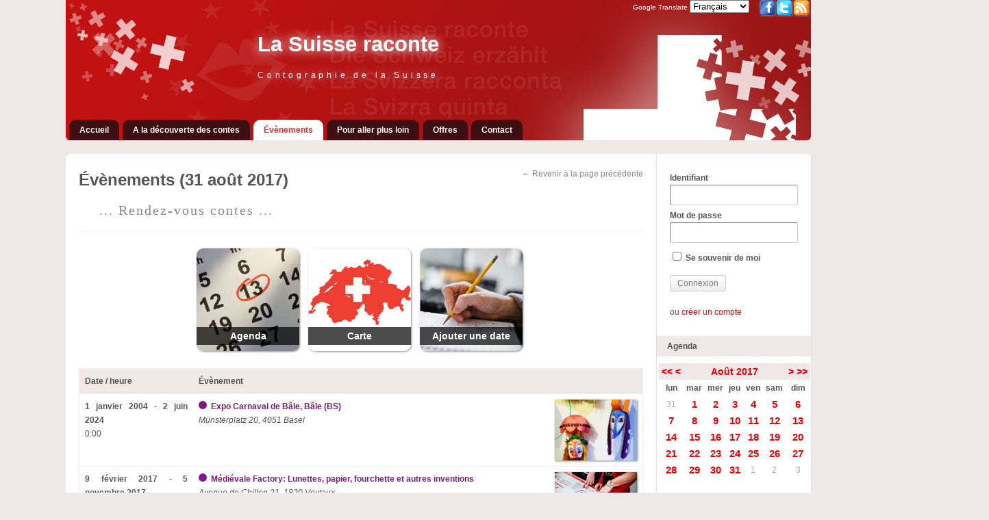

--- FILE ---
content_type: text/html; charset=UTF-8
request_url: https://www.lasuisseraconte.ch/events/2017-08-31/
body_size: 8987
content:

<!DOCTYPE html PUBLIC "-//W3C//DTD XHTML 1.0 Transitional//EN" "http://www.w3.org/TR/xhtml1/DTD/xhtml1-transitional.dtd">

<html xmlns="http://www.w3.org/1999/xhtml" lang="fr-FR">
	<head profile="http://gmpg.org/xfn/11">
		<!-- Global site tag (gtag.js) - Google Analytics -->
		<script async src="https://www.googletagmanager.com/gtag/js?id=UA-155049074-1"></script>
		<script>
			window.dataLayer = window.dataLayer || [];
			function gtag(){dataLayer.push(arguments);}
			gtag('js', new Date());
			gtag('config', 'UA-155049074-1');
		</script>

		<meta http-equiv="Content-Type" content="text/html; charset=UTF-8" />
		<meta name="viewport" content="width=device-width, initial-scale=1">
		<meta name="viewport" content="width=device-width, initial-scale=1.0" />		<link rel="shortcut icon" href="https://www.lasuisseraconte.ch/wp_lasuisseraconte/wp-content/themes/lasuisseraconte/images/favicon.ico" />
		<title>Évènements (31 août 2017) | Évènements  | La Suisse raconte</title>
		<link rel="pingback" href="https://www.lasuisseraconte.ch/wp_lasuisseraconte/xmlrpc.php" />
				<link rel='dns-prefetch' href='//platform.twitter.com' />
<link rel='dns-prefetch' href='//s.w.org' />
<link rel="alternate" type="application/rss+xml" title="La Suisse raconte &raquo; Flux" href="https://www.lasuisseraconte.ch/feed/" />
<link rel="alternate" type="application/rss+xml" title="La Suisse raconte &raquo; Flux des commentaires" href="https://www.lasuisseraconte.ch/comments/feed/" />
		<script type="text/javascript">
			window._wpemojiSettings = {"baseUrl":"https:\/\/s.w.org\/images\/core\/emoji\/12.0.0-1\/72x72\/","ext":".png","svgUrl":"https:\/\/s.w.org\/images\/core\/emoji\/12.0.0-1\/svg\/","svgExt":".svg","source":{"concatemoji":"https:\/\/www.lasuisseraconte.ch\/wp_lasuisseraconte\/wp-includes\/js\/wp-emoji-release.min.js?ver=5.3.20"}};
			!function(e,a,t){var n,r,o,i=a.createElement("canvas"),p=i.getContext&&i.getContext("2d");function s(e,t){var a=String.fromCharCode;p.clearRect(0,0,i.width,i.height),p.fillText(a.apply(this,e),0,0);e=i.toDataURL();return p.clearRect(0,0,i.width,i.height),p.fillText(a.apply(this,t),0,0),e===i.toDataURL()}function c(e){var t=a.createElement("script");t.src=e,t.defer=t.type="text/javascript",a.getElementsByTagName("head")[0].appendChild(t)}for(o=Array("flag","emoji"),t.supports={everything:!0,everythingExceptFlag:!0},r=0;r<o.length;r++)t.supports[o[r]]=function(e){if(!p||!p.fillText)return!1;switch(p.textBaseline="top",p.font="600 32px Arial",e){case"flag":return s([127987,65039,8205,9895,65039],[127987,65039,8203,9895,65039])?!1:!s([55356,56826,55356,56819],[55356,56826,8203,55356,56819])&&!s([55356,57332,56128,56423,56128,56418,56128,56421,56128,56430,56128,56423,56128,56447],[55356,57332,8203,56128,56423,8203,56128,56418,8203,56128,56421,8203,56128,56430,8203,56128,56423,8203,56128,56447]);case"emoji":return!s([55357,56424,55356,57342,8205,55358,56605,8205,55357,56424,55356,57340],[55357,56424,55356,57342,8203,55358,56605,8203,55357,56424,55356,57340])}return!1}(o[r]),t.supports.everything=t.supports.everything&&t.supports[o[r]],"flag"!==o[r]&&(t.supports.everythingExceptFlag=t.supports.everythingExceptFlag&&t.supports[o[r]]);t.supports.everythingExceptFlag=t.supports.everythingExceptFlag&&!t.supports.flag,t.DOMReady=!1,t.readyCallback=function(){t.DOMReady=!0},t.supports.everything||(n=function(){t.readyCallback()},a.addEventListener?(a.addEventListener("DOMContentLoaded",n,!1),e.addEventListener("load",n,!1)):(e.attachEvent("onload",n),a.attachEvent("onreadystatechange",function(){"complete"===a.readyState&&t.readyCallback()})),(n=t.source||{}).concatemoji?c(n.concatemoji):n.wpemoji&&n.twemoji&&(c(n.twemoji),c(n.wpemoji)))}(window,document,window._wpemojiSettings);
		</script>
		<style type="text/css">
img.wp-smiley,
img.emoji {
	display: inline !important;
	border: none !important;
	box-shadow: none !important;
	height: 1em !important;
	width: 1em !important;
	margin: 0 .07em !important;
	vertical-align: -0.1em !important;
	background: none !important;
	padding: 0 !important;
}
</style>
	<link rel='stylesheet' id='wp-block-library-css'  href='https://www.lasuisseraconte.ch/wp_lasuisseraconte/wp-includes/css/dist/block-library/style.min.css?ver=5.3.20' type='text/css' media='all' />
<link rel='stylesheet' id='events-manager-css'  href='https://www.lasuisseraconte.ch/wp_lasuisseraconte/wp-content/plugins/events-manager/includes/css/events_manager.css?ver=5.973' type='text/css' media='all' />
<link rel='stylesheet' id='bp-default-main-css'  href='https://www.lasuisseraconte.ch/wp_lasuisseraconte/wp-content/plugins/buddypress/bp-themes/bp-default/_inc/css/default.css?ver=5.1.2' type='text/css' media='all' />
<link rel='stylesheet' id='lasuisseraconte-css'  href='https://www.lasuisseraconte.ch/wp_lasuisseraconte/wp-content/themes/lasuisseraconte/style.css?ver=5.1.2' type='text/css' media='all' />
<link rel='stylesheet' id='bp-default-responsive-css'  href='https://www.lasuisseraconte.ch/wp_lasuisseraconte/wp-content/plugins/buddypress/bp-themes/bp-default/_inc/css/responsive.css?ver=5.1.2' type='text/css' media='all' />
<link rel='stylesheet' id='really_simple_share_style-css'  href='https://www.lasuisseraconte.ch/wp_lasuisseraconte/wp-content/plugins/really-simple-facebook-twitter-share-buttons/style.css?ver=5.3.20' type='text/css' media='all' />
<script type='text/javascript' src='https://platform.twitter.com/widgets.js?ver=5.3.20'></script>
<script type='text/javascript' src='https://www.lasuisseraconte.ch/wp_lasuisseraconte/wp-includes/js/jquery/jquery.js?ver=1.12.4-wp'></script>
<script type='text/javascript' src='https://www.lasuisseraconte.ch/wp_lasuisseraconte/wp-includes/js/jquery/jquery-migrate.min.js?ver=1.4.1'></script>
<script type='text/javascript'>
/* <![CDATA[ */
var BP_Confirm = {"are_you_sure":"Confirmez-vous\u00a0?"};
/* ]]> */
</script>
<script type='text/javascript' src='https://www.lasuisseraconte.ch/wp_lasuisseraconte/wp-content/plugins/buddypress/bp-core/js/confirm.min.js?ver=5.1.2'></script>
<script type='text/javascript' src='https://www.lasuisseraconte.ch/wp_lasuisseraconte/wp-includes/js/jquery/ui/core.min.js?ver=1.11.4'></script>
<script type='text/javascript' src='https://www.lasuisseraconte.ch/wp_lasuisseraconte/wp-includes/js/jquery/ui/widget.min.js?ver=1.11.4'></script>
<script type='text/javascript' src='https://www.lasuisseraconte.ch/wp_lasuisseraconte/wp-includes/js/jquery/ui/position.min.js?ver=1.11.4'></script>
<script type='text/javascript' src='https://www.lasuisseraconte.ch/wp_lasuisseraconte/wp-includes/js/jquery/ui/mouse.min.js?ver=1.11.4'></script>
<script type='text/javascript' src='https://www.lasuisseraconte.ch/wp_lasuisseraconte/wp-includes/js/jquery/ui/sortable.min.js?ver=1.11.4'></script>
<script type='text/javascript' src='https://www.lasuisseraconte.ch/wp_lasuisseraconte/wp-includes/js/jquery/ui/datepicker.min.js?ver=1.11.4'></script>
<script type='text/javascript'>
jQuery(document).ready(function(jQuery){jQuery.datepicker.setDefaults({"closeText":"Fermer","currentText":"Aujourd\u2019hui","monthNames":["janvier","f\u00e9vrier","mars","avril","mai","juin","juillet","ao\u00fbt","septembre","octobre","novembre","d\u00e9cembre"],"monthNamesShort":["Jan","F\u00e9v","Mar","Avr","Mai","Juin","Juil","Ao\u00fbt","Sep","Oct","Nov","D\u00e9c"],"nextText":"Suivant","prevText":"Pr\u00e9c\u00e9dent","dayNames":["dimanche","lundi","mardi","mercredi","jeudi","vendredi","samedi"],"dayNamesShort":["dim","lun","mar","mer","jeu","ven","sam"],"dayNamesMin":["D","L","M","M","J","V","S"],"dateFormat":"d MM yy","firstDay":1,"isRTL":false});});
</script>
<script type='text/javascript' src='https://www.lasuisseraconte.ch/wp_lasuisseraconte/wp-includes/js/jquery/ui/menu.min.js?ver=1.11.4'></script>
<script type='text/javascript' src='https://www.lasuisseraconte.ch/wp_lasuisseraconte/wp-includes/js/dist/vendor/wp-polyfill.min.js?ver=7.4.4'></script>
<script type='text/javascript'>
( 'fetch' in window ) || document.write( '<script src="https://www.lasuisseraconte.ch/wp_lasuisseraconte/wp-includes/js/dist/vendor/wp-polyfill-fetch.min.js?ver=3.0.0"></scr' + 'ipt>' );( document.contains ) || document.write( '<script src="https://www.lasuisseraconte.ch/wp_lasuisseraconte/wp-includes/js/dist/vendor/wp-polyfill-node-contains.min.js?ver=3.26.0-0"></scr' + 'ipt>' );( window.FormData && window.FormData.prototype.keys ) || document.write( '<script src="https://www.lasuisseraconte.ch/wp_lasuisseraconte/wp-includes/js/dist/vendor/wp-polyfill-formdata.min.js?ver=3.0.12"></scr' + 'ipt>' );( Element.prototype.matches && Element.prototype.closest ) || document.write( '<script src="https://www.lasuisseraconte.ch/wp_lasuisseraconte/wp-includes/js/dist/vendor/wp-polyfill-element-closest.min.js?ver=2.0.2"></scr' + 'ipt>' );
</script>
<script type='text/javascript' src='https://www.lasuisseraconte.ch/wp_lasuisseraconte/wp-includes/js/dist/dom-ready.min.js?ver=2.5.1'></script>
<script type='text/javascript' src='https://www.lasuisseraconte.ch/wp_lasuisseraconte/wp-includes/js/dist/a11y.min.js?ver=2.5.1'></script>
<script type='text/javascript'>
/* <![CDATA[ */
var uiAutocompleteL10n = {"noResults":"Aucun r\u00e9sultat.","oneResult":"Un r\u00e9sultat trouv\u00e9. Utilisez les fl\u00e8ches haut et bas du clavier pour les parcourir. ","manyResults":"%d r\u00e9sultats trouv\u00e9s. Utilisez les fl\u00e8ches haut et bas du clavier pour les parcourir.","itemSelected":"\u00c9l\u00e9ment s\u00e9lectionn\u00e9."};
/* ]]> */
</script>
<script type='text/javascript' src='https://www.lasuisseraconte.ch/wp_lasuisseraconte/wp-includes/js/jquery/ui/autocomplete.min.js?ver=1.11.4'></script>
<script type='text/javascript' src='https://www.lasuisseraconte.ch/wp_lasuisseraconte/wp-includes/js/jquery/ui/resizable.min.js?ver=1.11.4'></script>
<script type='text/javascript' src='https://www.lasuisseraconte.ch/wp_lasuisseraconte/wp-includes/js/jquery/ui/draggable.min.js?ver=1.11.4'></script>
<script type='text/javascript' src='https://www.lasuisseraconte.ch/wp_lasuisseraconte/wp-includes/js/jquery/ui/button.min.js?ver=1.11.4'></script>
<script type='text/javascript' src='https://www.lasuisseraconte.ch/wp_lasuisseraconte/wp-includes/js/jquery/ui/dialog.min.js?ver=1.11.4'></script>
<script type='text/javascript'>
/* <![CDATA[ */
var EM = {"ajaxurl":"https:\/\/www.lasuisseraconte.ch\/wp_lasuisseraconte\/wp-admin\/admin-ajax.php","locationajaxurl":"https:\/\/www.lasuisseraconte.ch\/wp_lasuisseraconte\/wp-admin\/admin-ajax.php?action=locations_search","firstDay":"1","locale":"fr","dateFormat":"dd.mm.yy","ui_css":"https:\/\/www.lasuisseraconte.ch\/wp_lasuisseraconte\/wp-content\/plugins\/events-manager\/includes\/css\/jquery-ui.min.css","show24hours":"1","is_ssl":"1","txt_search":"Recherche","txt_searching":"Recherche en cours...","txt_loading":"Chargement en cours..."};
/* ]]> */
</script>
<script type='text/javascript' src='https://www.lasuisseraconte.ch/wp_lasuisseraconte/wp-content/plugins/events-manager/includes/js/events-manager.js?ver=5.973'></script>
<script type='text/javascript' src='https://www.lasuisseraconte.ch/wp_lasuisseraconte/wp-content/plugins/buddypress/bp-core/js/jquery-query.min.js?ver=5.1.2'></script>
<script type='text/javascript' src='https://www.lasuisseraconte.ch/wp_lasuisseraconte/wp-content/plugins/buddypress/bp-core/js/vendor/jquery-cookie.min.js?ver=5.1.2'></script>
<script type='text/javascript'>
/* <![CDATA[ */
var BP_DTheme = {"my_favs":"Mes Favoris","accepted":"Accept\u00e9","rejected":"Rejet\u00e9","show_all_comments":"Afficher tous les commentaires de cette discussion","show_x_comments":"Afficher tous les %d commentaires","show_all":"Tout afficher","comments":"commentaires","close":"Fermer","view":"Afficher","mark_as_fav":"Mettre en favori","remove_fav":"Supprimer le favori","unsaved_changes":"Votre profil contient une ou plusieurs informations non sauvegard\u00e9es. Si vous quittez cette page sans les enregistrer, ellles seront perdues."};
/* ]]> */
</script>
<script type='text/javascript' src='https://www.lasuisseraconte.ch/wp_lasuisseraconte/wp-content/plugins/buddypress/bp-themes/bp-default/_inc/global.js?ver=5.1.2'></script>
<link rel='https://api.w.org/' href='https://www.lasuisseraconte.ch/wp-json/' />
<link rel="EditURI" type="application/rsd+xml" title="RSD" href="https://www.lasuisseraconte.ch/wp_lasuisseraconte/xmlrpc.php?rsd" />
<link rel="wlwmanifest" type="application/wlwmanifest+xml" href="https://www.lasuisseraconte.ch/wp_lasuisseraconte/wp-includes/wlwmanifest.xml" /> 
<meta name="generator" content="WordPress 5.3.20" />
<link rel="canonical" href="https://www.lasuisseraconte.ch/events/" />
<link rel='shortlink' href='https://www.lasuisseraconte.ch/?p=10' />
<link rel="alternate" type="application/json+oembed" href="https://www.lasuisseraconte.ch/wp-json/oembed/1.0/embed?url=https%3A%2F%2Fwww.lasuisseraconte.ch%2Fevents%2F" />
<link rel="alternate" type="text/xml+oembed" href="https://www.lasuisseraconte.ch/wp-json/oembed/1.0/embed?url=https%3A%2F%2Fwww.lasuisseraconte.ch%2Fevents%2F&#038;format=xml" />

	<script type="text/javascript">var ajaxurl = 'https://www.lasuisseraconte.ch/wp_lasuisseraconte/wp-admin/admin-ajax.php';</script>

<script type="text/javascript">
		  //<![CDATA[
      window.___gcfg = {lang: "fr"};
		  (function() {
		    var po = document.createElement("script"); po.type = "text/javascript"; po.async = true;
		    po.src = "https://apis.google.com/js/plusone.js";
		    var s = document.getElementsByTagName("script")[0]; s.parentNode.insertBefore(po, s);
		  })();
    //]]>
		</script><link rel="alternate" hreflang="de" href="/events/2017-08-31/?lang=de"/><link rel="alternate" hreflang="en" href="/events/2017-08-31/?lang=en"/><link rel="alternate" hreflang="es" href="/events/2017-08-31/?lang=es"/><link rel="alternate" hreflang="it" href="/events/2017-08-31/?lang=it"/><link rel="alternate" hreflang="nl" href="/events/2017-08-31/?lang=nl"/><link rel="alternate" hreflang="no" href="/events/2017-08-31/?lang=no"/><link rel="alternate" hreflang="pt" href="/events/2017-08-31/?lang=pt"/><link rel="alternate" hreflang="sq" href="/events/2017-08-31/?lang=sq"/><link rel="alternate" hreflang="tr" href="/events/2017-08-31/?lang=tr"/><link rel="alternate" hreflang="ru" href="/events/2017-08-31/?lang=ru"/><link rel="alternate" hreflang="ar" href="/events/2017-08-31/?lang=ar"/><link rel="alternate" hreflang="zh" href="/events/2017-08-31/?lang=zh"/><link rel="alternate" hreflang="ja" href="/events/2017-08-31/?lang=ja"/>
	<style type="text/css">
		
				#header h1 a, #desc { color:#FFFFFF; }
			</style>


	</head>

	<body class="bp-legacy page-template page-template-templates page-template-events page-template-templatesevents-php page page-id-10 page-parent no-js" id="bp-default">

		<script type="text/javascript">//<![CDATA[
(function(){var c=document.body.className;c=c.replace(/no-js/,'js');document.body.className=c;})();
//]]></script>

		<div id="header">

			<div id="search-bar" role="search">

				<div class="padder">

					<h1 id="header_title" role="banner"><a href="https://www.lasuisseraconte.ch">La Suisse raconte</a></h1>

					<br />

					<br />

					<h3 id="header_subtitle"><a href="https://www.lasuisseraconte.ch">Contographie de la Suisse</a></h3>

				</div><!-- .padder -->

                        </div>
                  
                  	<div id="translation">

                        	<span id="google_signature">Google Translate </span><span class="no_translate"><select name="lang" onchange="document.location.href=this.options[this.selectedIndex].value;"><option value="/events/2017-08-31/" selected="selected">Français</option><option value="/events/2017-08-31/?lang=de">Deutsch</option><option value="/events/2017-08-31/?lang=en">English</option><option value="/events/2017-08-31/?lang=es">Español</option><option value="/events/2017-08-31/?lang=it">Italiano</option><option value="/events/2017-08-31/?lang=nl">Nederlands</option><option value="/events/2017-08-31/?lang=no">Norsk</option><option value="/events/2017-08-31/?lang=pt">Português</option><option value="/events/2017-08-31/?lang=sq">Shqip</option><option value="/events/2017-08-31/?lang=tr">Türkçe</option><option value="/events/2017-08-31/?lang=ru">Русский</option><option value="/events/2017-08-31/?lang=ar">العربية</option><option value="/events/2017-08-31/?lang=zh">中文(简体)</option><option value="/events/2017-08-31/?lang=ja">日本語</option></select><br/></span><div id="tr_credit"></div>
                  	</div>

			<div id="social_links">

				<a href="https://www.facebook.com/LaSuisseRaconte" target="_blank" ><img src="https://www.lasuisseraconte.ch/wp_lasuisseraconte/wp-content/themes/lasuisseraconte/images/facebook.png" title="Nous rejoindre sur Facebook" width="22" height="22" /></a>
				<a href="https://twitter.com/LaSuisseRaconte" target="_blank" ><img src="https://www.lasuisseraconte.ch/wp_lasuisseraconte/wp-content/themes/lasuisseraconte/images/twitter.png" title="Nous suivre sur Twitter" width="22" height="22" /></a>
				<a href="https://www.lasuisseraconte.ch/contact/"><img src="https://www.lasuisseraconte.ch/wp_lasuisseraconte/wp-content/themes/lasuisseraconte/images/rss.png" title="Contact, flux RSS, newsletter" width="22" height="22" /></a>

                        </div>

			<div id="navigation" role="navigation">

				<ul id="nav" class="menu"><li id="menu-item-28" class="menu-item menu-item-type-post_type menu-item-object-page menu-item-home menu-item-28"><a href="https://www.lasuisseraconte.ch/">Accueil</a></li>
<li id="menu-item-303" class="menu-item menu-item-type-post_type menu-item-object-page menu-item-has-children menu-item-303"><a href="https://www.lasuisseraconte.ch/contes/">A la découverte des contes</a>
<ul class="sub-menu">
	<li id="menu-item-2295" class="menu-item menu-item-type-post_type menu-item-object-page menu-item-2295"><a href="https://www.lasuisseraconte.ch/contes/">Recherche</a></li>
	<li id="menu-item-1057" class="menu-item menu-item-type-post_type menu-item-object-page menu-item-1057"><a href="https://www.lasuisseraconte.ch/contes/map/">Carte des contes</a></li>
	<li id="menu-item-1056" class="menu-item menu-item-type-post_type menu-item-object-page menu-item-1056"><a href="https://www.lasuisseraconte.ch/contes/az/">Liste alphabétique</a></li>
	<li id="menu-item-1055" class="menu-item menu-item-type-post_type menu-item-object-page menu-item-1055"><a href="https://www.lasuisseraconte.ch/contes/form/">Ajouter un conte</a></li>
</ul>
</li>
<li id="menu-item-24" class="menu-item menu-item-type-post_type menu-item-object-page current-menu-item page_item page-item-10 current_page_item current-menu-ancestor current-menu-parent current_page_parent current_page_ancestor menu-item-has-children menu-item-24"><a href="https://www.lasuisseraconte.ch/events/" aria-current="page">Évènements</a>
<ul class="sub-menu">
	<li id="menu-item-13382" class="menu-item menu-item-type-post_type menu-item-object-page menu-item-13382"><a href="https://www.lasuisseraconte.ch/nuit-du-conte-2020/">Nuit du conte 2020</a></li>
	<li id="menu-item-52" class="menu-item menu-item-type-post_type menu-item-object-page current-menu-item page_item page-item-10 current_page_item menu-item-52"><a href="https://www.lasuisseraconte.ch/events/" aria-current="page">Prochaines dates</a></li>
	<li id="menu-item-42" class="menu-item menu-item-type-post_type menu-item-object-page menu-item-42"><a href="https://www.lasuisseraconte.ch/events/agenda/">Agenda</a></li>
	<li id="menu-item-1092" class="menu-item menu-item-type-post_type menu-item-object-page menu-item-1092"><a href="https://www.lasuisseraconte.ch/events/gmap/">Carte</a></li>
	<li id="menu-item-1880" class="menu-item menu-item-type-post_type menu-item-object-page menu-item-1880"><a href="https://www.lasuisseraconte.ch/events/add/">Ajouter une date</a></li>
</ul>
</li>
<li id="menu-item-1907" class="menu-item menu-item-type-post_type menu-item-object-page menu-item-has-children menu-item-1907"><a href="https://www.lasuisseraconte.ch/more/">Pour aller plus loin</a>
<ul class="sub-menu">
	<li id="menu-item-991" class="menu-item menu-item-type-post_type menu-item-object-page menu-item-991"><a href="https://www.lasuisseraconte.ch/more/biblio/">Bibliographie</a></li>
	<li id="menu-item-990" class="menu-item menu-item-type-post_type menu-item-object-page menu-item-990"><a href="https://www.lasuisseraconte.ch/more/links/">Liens</a></li>
	<li id="menu-item-1872" class="menu-item menu-item-type-post_type menu-item-object-page menu-item-1872"><a href="https://www.lasuisseraconte.ch/more/press/">Presse</a></li>
</ul>
</li>
<li id="menu-item-2318" class="menu-item menu-item-type-post_type menu-item-object-page menu-item-has-children menu-item-2318"><a href="https://www.lasuisseraconte.ch/about/">Offres</a>
<ul class="sub-menu">
	<li id="menu-item-2322" class="menu-item menu-item-type-post_type menu-item-object-page menu-item-2322"><a href="https://www.lasuisseraconte.ch/about/us/">L&#8217;association</a></li>
	<li id="menu-item-1925" class="menu-item menu-item-type-post_type menu-item-object-page menu-item-has-children menu-item-1925"><a href="https://www.lasuisseraconte.ch/mdc/">Musée des contes</a>
	<ul class="sub-menu">
		<li id="menu-item-2569" class="menu-item menu-item-type-post_type menu-item-object-page menu-item-2569"><a href="https://www.lasuisseraconte.ch/mdc/bibliotheque/">Bibliothèque</a></li>
		<li id="menu-item-2571" class="menu-item menu-item-type-post_type menu-item-object-page menu-item-2571"><a href="https://www.lasuisseraconte.ch/mdc/phonotheque/">Poste d&#8217;écoute &#8211; Phonothèque</a></li>
		<li id="menu-item-2568" class="menu-item menu-item-type-post_type menu-item-object-page menu-item-2568"><a href="https://www.lasuisseraconte.ch/mdc/offres/">Espace-contes</a></li>
		<li id="menu-item-2570" class="menu-item menu-item-type-post_type menu-item-object-page menu-item-2570"><a href="https://www.lasuisseraconte.ch/mdc/mediation-culturelle/">Médiation culturelle</a></li>
	</ul>
</li>
	<li id="menu-item-128" class="menu-item menu-item-type-post_type menu-item-object-page menu-item-128"><a href="https://www.lasuisseraconte.ch/about/partners/">Partenaires</a></li>
</ul>
</li>
<li id="menu-item-68" class="menu-item menu-item-type-post_type menu-item-object-page menu-item-68"><a href="https://www.lasuisseraconte.ch/contact/">Contact</a></li>
</ul>                          
			</div>

			
		</div><!-- #header -->

		
		
		<div id="container">

<div id="content">

	<div class="padder">

		
		<div class="page" role="main">

			
				<a class="sidenote" href="javascript:history.go(-1)">&larr; Revenir &agrave; la page pr&eacute;c&eacute;dente</a>

				<h2 class="pagetitle">Évènements (31 août 2017)</h2>

				<h3 class="pagesubtitle">... Rendez-vous contes ...</h3>

				<hr />

				<div id="large_thumbnail_menu">

					<div class="large_menu_thumbnail">
						<a href="https://www.lasuisseraconte.ch/events/agenda/">
							<img src="https://www.lasuisseraconte.ch/wp_lasuisseraconte/wp-content/themes/lasuisseraconte/images/events.jpg" alt="" />
							<h5><span>Agenda</span></h5>
						</a>
					</div>

					<div class="large_menu_thumbnail">
						<a href="https://www.lasuisseraconte.ch/events/gmap/">
							<img src="https://www.lasuisseraconte.ch/wp_lasuisseraconte/wp-content/themes/lasuisseraconte/images/events_map.png" alt="" />
							<h5><span>Carte</span></h5>
						</a>
					</div>

					<div class="large_menu_thumbnail">
						<a href="https://www.lasuisseraconte.ch/events/add/">
							<img src="https://www.lasuisseraconte.ch/wp_lasuisseraconte/wp-content/themes/lasuisseraconte/images/add_event.jpg" alt="" />
							<h5><span>Ajouter une date</span></h5>
						</a>
					</div>

				</div>

				<div id="post-10" class="post-10 page type-page status-publish hentry">

					<div class="entry">

						<div id="em-wrapper"><p><table cellpadding="0" cellspacing="0" class="events-table" >
    <thead>
        <tr>
			<th class="event-time" width="150">Date / heure</th>
			<th class="event-description" width="*">Évènement</th>
		</tr>
   	</thead>
    <tbody><tr>
			<td>
                <strong>1 janvier 2004 - 2 juin 2024</strong><br/>
                0:00
            </td>
            <td>
                   <a href="https://www.lasuisseraconte.ch/events/expo-carnaval-de-bale-bale-bs/"><img src="https://www.lasuisseraconte.ch/wp_lasuisseraconte/wp-content/uploads/2023/01/Capture-d’écran-2023-01-20-à-00.42.18.png" style="max-width: 120px; max-height: 120px; margin-left: 10px; float: right;" /></a>
                <a href="https://www.lasuisseraconte.ch/events/expo-carnaval-de-bale-bale-bs/" title="exposition">
                       <div style="display: inline-block; width: 12px; height: 12px; background: #811688; border-radius: 6px;"></div>
                </a>
                    <strong><a href="https://www.lasuisseraconte.ch/events/expo-carnaval-de-bale-bale-bs/" style="color: #811688;">Expo Carnaval de Bâle, Bâle (BS)</a></strong>

                <br/><i>Münsterplatz 20, 4051 Basel</i>
                <br/>
            </td>
        </tr><tr>
			<td>
                <strong>9 février 2017 - 5 novembre 2017</strong><br/>
                Toute la journée
            </td>
            <td>
                   <a href="https://www.lasuisseraconte.ch/events/medievale-factory-lunettes-papier-fourchette-et-autres-inventions/"><img src="https://www.lasuisseraconte.ch/wp_lasuisseraconte/wp-content/uploads/2017/02/Copyright-Sarah-Jaquemet-20.jpg" style="max-width: 120px; max-height: 120px; margin-left: 10px; float: right;" /></a>
                <a href="https://www.lasuisseraconte.ch/events/medievale-factory-lunettes-papier-fourchette-et-autres-inventions/" title="exposition">
                       <div style="display: inline-block; width: 12px; height: 12px; background: #811688; border-radius: 6px;"></div>
                </a>
                    <strong><a href="https://www.lasuisseraconte.ch/events/medievale-factory-lunettes-papier-fourchette-et-autres-inventions/" style="color: #811688;">Médiévale Factory: Lunettes, papier, fourchette et autres inventions</a></strong>

                <br/><i>Avenue de Chillon 21, 1820 Veytaux</i>
                <br/>
            </td>
        </tr></tbody></table></p>
</div>
					</div>

				</div>

			
		</div>

		
	</div><!-- .padder -->

</div><!-- #content -->


<div id="sidebar" role="complementary">
	<div class="padder">

	
	
		
		
		
		<form name="login-form" id="sidebar-login-form" class="standard-form" action="https://www.lasuisseraconte.ch/wp_lasuisseraconte/wp-login.php" method="post">
			<label>Identifiant<br />
			<input type="text" name="log" id="sidebar-user-login" class="input" value="" tabindex="97" /></label>

			<label>Mot de passe<br />
			<input type="password" name="pwd" id="sidebar-user-pass" class="input" value="" tabindex="98" /></label>

			<p class="forgetmenot"><label><input name="rememberme" type="checkbox" id="sidebar-rememberme" value="forever" tabindex="99" /> Se souvenir de moi</label></p>

			
	<input type="hidden" name="redirect_to" value="" />

			<input type="submit" name="wp-submit" id="sidebar-wp-submit" value="Connexion" tabindex="100" />
			<input type="hidden" name="testcookie" value="1" />
		</form>

		<br />

		ou <a href="https://www.lasuisseraconte.ch/register/">cr&eacute;er un compte</a>
		
	
	
	<div id="em_calendar-2" class="widget widget_em_calendar"><h3 class="widgettitle">Agenda</h3><div id="em-calendar-142" class="em-calendar-wrapper">
<table class="em-calendar">
	<thead>
		<tr>
			<td>
				<span class="em-calnav em-calnav-prev">
					<a href="?ajaxCalendar=1&mo=8&yr=2016&long_events=1" rel="nofollow">&lt;&lt;</a>&nbsp;<a href="/events/2017-08-31/?long_events=1&ajaxCalendar=1&mo=7&yr=2017" rel="nofollow">&lt;</a>
				</span>
			</td>
			<td class="month_name" colspan="5"><a href="https://www.lasuisseraconte.ch/events/agenda/" title="Lien vers l'agenda">Août 2017</a></td>
			<td>
				<span class="em-calnav em-calnav-next">
					<a href="/events/2017-08-31/?long_events=1&ajaxCalendar=1&mo=9&yr=2017" rel="nofollow">&gt;</a>&nbsp;<a href="?ajaxCalendar=1&mo=8&yr=2018&long_events=1" rel="nofollow">&gt;&gt;</a>
				</span>
			</td>
		</tr>
	</thead>
	<tbody>
		<tr class="days-names">
			<td>lun</td><td>mar</td><td>mer</td><td>jeu</td><td>ven</td><td>sam</td><td>dim</td>
		</tr>
		<tr>
							<td class="eventful-pre">
										<a href="https://www.lasuisseraconte.ch/events/2017-07-31/" title="Contes au pays des enfants, Pays d&#8217;En Haut (FR), Expo Carnaval de Bâle, Bâle (BS), Médiévale Factory: Lunettes, papier, fourchette et autres inventions, Les pieds dans l&#8217;eau &#8211; la tête dans les livres, Lausanne (VD)">31</a>
									</td>
								<td class="eventful">
										<a href="https://www.lasuisseraconte.ch/events/2017-08-01/" title="Contes au pays des enfants, Pays d&#8217;En Haut (FR), Expo Carnaval de Bâle, Bâle (BS), Médiévale Factory: Lunettes, papier, fourchette et autres inventions, Les pieds dans l&#8217;eau &#8211; la tête dans les livres, Lausanne (VD), 1er Août à Chillon">1</a>
									</td>
								<td class="eventful">
										<a href="https://www.lasuisseraconte.ch/events/2017-08-02/" title="Contes au pays des enfants, Pays d&#8217;En Haut (FR), Expo Carnaval de Bâle, Bâle (BS), Médiévale Factory: Lunettes, papier, fourchette et autres inventions, Les pieds dans l&#8217;eau &#8211; la tête dans les livres, Lausanne (VD)">2</a>
									</td>
								<td class="eventful">
										<a href="https://www.lasuisseraconte.ch/events/2017-08-03/" title="Contes au pays des enfants, Pays d&#8217;En Haut (FR), Expo Carnaval de Bâle, Bâle (BS), Médiévale Factory: Lunettes, papier, fourchette et autres inventions, Les pieds dans l&#8217;eau &#8211; la tête dans les livres, Lausanne (VD)">3</a>
									</td>
								<td class="eventful">
										<a href="https://www.lasuisseraconte.ch/events/2017-08-04/" title="Contes au pays des enfants, Pays d&#8217;En Haut (FR), Expo Carnaval de Bâle, Bâle (BS), Médiévale Factory: Lunettes, papier, fourchette et autres inventions, Les pieds dans l&#8217;eau &#8211; la tête dans les livres, Lausanne (VD)">4</a>
									</td>
								<td class="eventful">
										<a href="https://www.lasuisseraconte.ch/events/2017-08-05/" title="Contes au pays des enfants, Pays d&#8217;En Haut (FR), Expo Carnaval de Bâle, Bâle (BS), Médiévale Factory: Lunettes, papier, fourchette et autres inventions, Les pieds dans l&#8217;eau &#8211; la tête dans les livres, Lausanne (VD), Des samedis qui content à Sauvabelin, Lausanne (VD)">5</a>
									</td>
								<td class="eventful">
										<a href="https://www.lasuisseraconte.ch/events/2017-08-06/" title="Contes au pays des enfants, Pays d&#8217;En Haut (FR), Expo Carnaval de Bâle, Bâle (BS), Médiévale Factory: Lunettes, papier, fourchette et autres inventions, Les pieds dans l&#8217;eau &#8211; la tête dans les livres, Lausanne (VD), Splash! Bain d&#8217;histoires &#8211; Kamishibaï, Lausanne (VD)">6</a>
									</td>
				</tr><tr>				<td class="eventful">
										<a href="https://www.lasuisseraconte.ch/events/2017-08-07/" title="Expo Carnaval de Bâle, Bâle (BS), Médiévale Factory: Lunettes, papier, fourchette et autres inventions, Les pieds dans l&#8217;eau &#8211; la tête dans les livres, Lausanne (VD)">7</a>
									</td>
								<td class="eventful">
										<a href="https://www.lasuisseraconte.ch/events/2017-08-08/" title="Expo Carnaval de Bâle, Bâle (BS), Médiévale Factory: Lunettes, papier, fourchette et autres inventions, Les pieds dans l&#8217;eau &#8211; la tête dans les livres, Lausanne (VD)">8</a>
									</td>
								<td class="eventful">
										<a href="https://www.lasuisseraconte.ch/events/2017-08-09/" title="Expo Carnaval de Bâle, Bâle (BS), Médiévale Factory: Lunettes, papier, fourchette et autres inventions, Les pieds dans l&#8217;eau &#8211; la tête dans les livres, Lausanne (VD)">9</a>
									</td>
								<td class="eventful">
										<a href="https://www.lasuisseraconte.ch/events/2017-08-10/" title="Expo Carnaval de Bâle, Bâle (BS), Médiévale Factory: Lunettes, papier, fourchette et autres inventions, Les pieds dans l&#8217;eau &#8211; la tête dans les livres, Lausanne (VD)">10</a>
									</td>
								<td class="eventful">
										<a href="https://www.lasuisseraconte.ch/events/2017-08-11/" title="Expo Carnaval de Bâle, Bâle (BS), Médiévale Factory: Lunettes, papier, fourchette et autres inventions, Les pieds dans l&#8217;eau &#8211; la tête dans les livres, Lausanne (VD), Contes vietnamiens, Lausanne (VD)">11</a>
									</td>
								<td class="eventful">
										<a href="https://www.lasuisseraconte.ch/events/2017-08-12/" title="Expo Carnaval de Bâle, Bâle (BS), Médiévale Factory: Lunettes, papier, fourchette et autres inventions, Les pieds dans l&#8217;eau &#8211; la tête dans les livres, Lausanne (VD), Des samedis qui content à Sauvabelin, Lausanne (VD), Splash! Bain d&#8217;histoires &#8211; Kamishibaï, Lausanne (VD)">12</a>
									</td>
								<td class="eventful">
										<a href="https://www.lasuisseraconte.ch/events/2017-08-13/" title="Expo Carnaval de Bâle, Bâle (BS), Médiévale Factory: Lunettes, papier, fourchette et autres inventions, Les pieds dans l&#8217;eau &#8211; la tête dans les livres, Lausanne (VD), Splash! Bain d&#8217;histoires &#8211; Kamishibaï, Lausanne (VD), Visite guidée interactive &#8220;Un Moyen Âge inventif!&#8221;">13</a>
									</td>
				</tr><tr>				<td class="eventful">
										<a href="https://www.lasuisseraconte.ch/events/2017-08-14/" title="Expo Carnaval de Bâle, Bâle (BS), Médiévale Factory: Lunettes, papier, fourchette et autres inventions, Les pieds dans l&#8217;eau &#8211; la tête dans les livres, Lausanne (VD)">14</a>
									</td>
								<td class="eventful">
										<a href="https://www.lasuisseraconte.ch/events/2017-08-15/" title="Expo Carnaval de Bâle, Bâle (BS), Médiévale Factory: Lunettes, papier, fourchette et autres inventions, Les pieds dans l&#8217;eau &#8211; la tête dans les livres, Lausanne (VD)">15</a>
									</td>
								<td class="eventful">
										<a href="https://www.lasuisseraconte.ch/events/2017-08-16/" title="Expo Carnaval de Bâle, Bâle (BS), Médiévale Factory: Lunettes, papier, fourchette et autres inventions, Les pieds dans l&#8217;eau &#8211; la tête dans les livres, Lausanne (VD), Contes du mercredi, Yverdon (VD)">16</a>
									</td>
								<td class="eventful">
										<a href="https://www.lasuisseraconte.ch/events/2017-08-17/" title="Expo Carnaval de Bâle, Bâle (BS), Médiévale Factory: Lunettes, papier, fourchette et autres inventions, Les pieds dans l&#8217;eau &#8211; la tête dans les livres, Lausanne (VD)">17</a>
									</td>
								<td class="eventful">
										<a href="https://www.lasuisseraconte.ch/events/2017-08-18/" title="Expo Carnaval de Bâle, Bâle (BS), Médiévale Factory: Lunettes, papier, fourchette et autres inventions, Les pieds dans l&#8217;eau &#8211; la tête dans les livres, Lausanne (VD)">18</a>
									</td>
								<td class="eventful">
										<a href="https://www.lasuisseraconte.ch/events/2017-08-19/" title="Expo Carnaval de Bâle, Bâle (BS), Médiévale Factory: Lunettes, papier, fourchette et autres inventions">19</a>
									</td>
								<td class="eventful">
										<a href="https://www.lasuisseraconte.ch/events/2017-08-20/" title="Expo Carnaval de Bâle, Bâle (BS), Médiévale Factory: Lunettes, papier, fourchette et autres inventions, Visite guidée interactive &#8220;Un Moyen Âge inventif!&#8221;">20</a>
									</td>
				</tr><tr>				<td class="eventful">
										<a href="https://www.lasuisseraconte.ch/events/2017-08-21/" title="Expo Carnaval de Bâle, Bâle (BS), Médiévale Factory: Lunettes, papier, fourchette et autres inventions">21</a>
									</td>
								<td class="eventful">
										<a href="https://www.lasuisseraconte.ch/events/2017-08-22/" title="Expo Carnaval de Bâle, Bâle (BS), Médiévale Factory: Lunettes, papier, fourchette et autres inventions">22</a>
									</td>
								<td class="eventful">
										<a href="https://www.lasuisseraconte.ch/events/2017-08-23/" title="Expo Carnaval de Bâle, Bâle (BS), Médiévale Factory: Lunettes, papier, fourchette et autres inventions">23</a>
									</td>
								<td class="eventful">
										<a href="https://www.lasuisseraconte.ch/events/2017-08-24/" title="Expo Carnaval de Bâle, Bâle (BS), Festival di narrazione, Arzo (TI), Médiévale Factory: Lunettes, papier, fourchette et autres inventions">24</a>
									</td>
								<td class="eventful">
										<a href="https://www.lasuisseraconte.ch/events/2017-08-25/" title="Contes à la Fête du livre, St-Pierre-de-Clages (VS), Expo Carnaval de Bâle, Bâle (BS), Festival di narrazione, Arzo (TI), Médiévale Factory: Lunettes, papier, fourchette et autres inventions, Heure du conte kamishibaï, Vevey (VD)">25</a>
									</td>
								<td class="eventful">
										<a href="https://www.lasuisseraconte.ch/events/2017-08-26/" title="Contes à la Fête du livre, St-Pierre-de-Clages (VS), Expo Carnaval de Bâle, Bâle (BS), Festival di narrazione, Arzo (TI), Médiévale Factory: Lunettes, papier, fourchette et autres inventions, Contée de la Bénichon, Estavayer-le-Lac (FR)">26</a>
									</td>
								<td class="eventful">
										<a href="https://www.lasuisseraconte.ch/events/2017-08-27/" title="Contes à la Fête du livre, St-Pierre-de-Clages (VS), Expo Carnaval de Bâle, Bâle (BS), Festival di narrazione, Arzo (TI), Médiévale Factory: Lunettes, papier, fourchette et autres inventions, Visite guidée interactive &#8220;Un Moyen Âge inventif!&#8221;">27</a>
									</td>
				</tr><tr>				<td class="eventful">
										<a href="https://www.lasuisseraconte.ch/events/2017-08-28/" title="Expo Carnaval de Bâle, Bâle (BS), Médiévale Factory: Lunettes, papier, fourchette et autres inventions">28</a>
									</td>
								<td class="eventful">
										<a href="https://www.lasuisseraconte.ch/events/2017-08-29/" title="Expo Carnaval de Bâle, Bâle (BS), Médiévale Factory: Lunettes, papier, fourchette et autres inventions">29</a>
									</td>
								<td class="eventful">
										<a href="https://www.lasuisseraconte.ch/events/2017-08-30/" title="Expo Carnaval de Bâle, Bâle (BS), Médiévale Factory: Lunettes, papier, fourchette et autres inventions">30</a>
									</td>
								<td class="eventful">
										<a href="https://www.lasuisseraconte.ch/events/2017-08-31/" title="Expo Carnaval de Bâle, Bâle (BS), Médiévale Factory: Lunettes, papier, fourchette et autres inventions">31</a>
									</td>
								<td class="eventful-post">
										<a href="https://www.lasuisseraconte.ch/events/2017-09-01/" title="Expo Carnaval de Bâle, Bâle (BS), Festival des Emibois 8ème édition (JU), Médiévale Factory: Lunettes, papier, fourchette et autres inventions, Heure du conte kamishibaï, Vevey (VD), Auprès de mon âne &#8211; je vivais heureux, Vevey (VD)">1</a>
									</td>
								<td class="eventful-post">
										<a href="https://www.lasuisseraconte.ch/events/2017-09-02/" title="Contes à Bellevaux-en-fête, Lausanne (VD), Expo Carnaval de Bâle, Bâle (BS), Festival des Emibois 8ème édition (JU), Médiévale Factory: Lunettes, papier, fourchette et autres inventions, Contes au festival foodtrucks, Yverdon-les-Bains (VD)">2</a>
									</td>
								<td class="eventful-post">
										<a href="https://www.lasuisseraconte.ch/events/2017-09-03/" title="Expo Carnaval de Bâle, Bâle (BS), Médiévale Factory: Lunettes, papier, fourchette et autres inventions, Marie Dentière, Cully (VD), Contes, lectures, film et rencontres au Livres sur les quais, Morges (VD), Visite guidée interactive &#8220;Un Moyen Âge inventif!&#8221;">3</a>
									</td>
						</tr>
	</tbody>
</table></div></div><div id="text-18" class="widget widget_text"><h3 class="widgettitle">A ne pas manquer</h3>			<div class="textwidget"></li>
</li>
<ul style="list-style-type: square;">
<li>
<a
<a href="https://www.lasuisseraconte.ch/events/le-voyage-du-petit-prince-lausanne-vd/> Le voyage du Petit Prince, </a > Lausanne (VD), 5 décembre
<li>
<a href="https://www.lasuisseraconte.ch/events/contes-a-bonoel-lausanne-vd-3/">Contes à Bô Noël,</a> Lausanne (VD), 23 et 30.11, 7, 21 & 28.12
<li>
<a href="https://www.lasuisseraconte.ch/events/kamishibais-contes-dhiver-lausanne-vd/">Kamishibaïs – Contes d’Hiver</a> Lausanne (VD), 13 & 14 décembre
<li>
<a href="https://www.lasuisseraconte.ch/events/le-voyage-du-petit-prince-lausanne-vd/> Le voyage du Petit Prince</a > Lausanne (VD), 5 décembre
<li>
<a href="https://www.lasuisseraconte.ch/events/st-nicolas-ne-pour-lire-et-heure-du-conte-kamishibai-vevey-vd-100/"> Né.e pour lire et Heure du conte kamishibaï,</a> Vevey (VD), 5 décembre
</li>
<ul style="list-style-type: square;">
<li>
<a 
<a href="https://www.lasuisseraconte.ch/events/nuit-du-conte-en-suisse-notte-del-racconto-schweizer-erzahlnacht-4/"> 34ème Nuit du conte en Suisse - Notte del racconto / Schweizer Erzählnacht</a>, 14 novembre 2025 dans toute la Suisse! </div>
		</div><div id="text-11" class="widget widget_text"><h3 class="widgettitle">Légende</h3>			<div class="textwidget"><ul>
   
      <li>
         <div style="display: inline-block; width: 12px; height: 12px; background: #1924b8; border-radius: 6px;"></div> <span style="color: #1924b8;"><strong>atelier</strong></span>
      </li>
   
      <li>
         <div style="display: inline-block; width: 12px; height: 12px; background: #a8d144; border-radius: 6px;"></div> <span style="color: #a8d144;"><strong>Autres</strong></span>
      </li>
   
      <li>
         <div style="display: inline-block; width: 12px; height: 12px; background: #1a7b18; border-radius: 6px;"></div> <span style="color: #1a7b18;"><strong>balade contée</strong></span>
      </li>
   
      <li>
         <div style="display: inline-block; width: 12px; height: 12px; background: #d93fc5; border-radius: 6px;"></div> <span style="color: #d93fc5;"><strong>cercle des conteurs</strong></span>
      </li>
   
      <li>
         <div style="display: inline-block; width: 12px; height: 12px; background: #969696; border-radius: 6px;"></div> <span style="color: #969696;"><strong>conférence</strong></span>
      </li>
   
      <li>
         <div style="display: inline-block; width: 12px; height: 12px; background: #e41d1d; border-radius: 6px;"></div> <span style="color: #e41d1d;"><strong>conterie</strong></span>
      </li>
   
      <li>
         <div style="display: inline-block; width: 12px; height: 12px; background: #811688; border-radius: 6px;"></div> <span style="color: #811688;"><strong>exposition</strong></span>
      </li>
   
      <li>
         <div style="display: inline-block; width: 12px; height: 12px; background: #49c841; border-radius: 6px;"></div> <span style="color: #49c841;"><strong>festival</strong></span>
      </li>
   
      <li>
         <div style="display: inline-block; width: 12px; height: 12px; background: #a8d144; border-radius: 6px;"></div> <span style="color: #a8d144;"><strong>Film</strong></span>
      </li>
   
      <li>
         <div style="display: inline-block; width: 12px; height: 12px; background: #28a6e6; border-radius: 6px;"></div> <span style="color: #28a6e6;"><strong>formation, stage</strong></span>
      </li>
   
      <li>
         <div style="display: inline-block; width: 12px; height: 12px; background: #dfb509; border-radius: 6px;"></div> <span style="color: #dfb509;"><strong>heure du conte</strong></span>
      </li>
   
      <li>
         <div style="display: inline-block; width: 12px; height: 12px; background: #b122f7; border-radius: 6px;"></div> <span style="color: #b122f7;"><strong>lecture</strong></span>
      </li>
   
      <li>
         <div style="display: inline-block; width: 12px; height: 12px; background: #77dff6; border-radius: 6px;"></div> <span style="color: #77dff6;"><strong>média</strong></span>
      </li>
   
      <li>
         <div style="display: inline-block; width: 12px; height: 12px; background: #454545; border-radius: 6px;"></div> <span style="color: #454545;"><strong>Nuit du conte</strong></span>
      </li>
   
      <li>
         <div style="display: inline-block; width: 12px; height: 12px; background: #e88426; border-radius: 6px;"></div> <span style="color: #e88426;"><strong>spectacle</strong></span>
      </li>
   
      <li>
         <div style="display: inline-block; width: 12px; height: 12px; background: #FFFFFF; border-radius: 6px;"></div> <span style="color: #FFFFFF;"><strong>zHighlights</strong></span>
      </li>
   
</ul></div>
		</div><div id="text-10" class="widget widget_text"><h3 class="widgettitle">Flux RSS</h3>			<div class="textwidget"><span><a href="https://www.lasuisseraconte.ch/events/rss"><img src="https://www.lasuisseraconte.ch/wp_lasuisseraconte/wp-content/themes/lasuisseraconte/images/rss.png" width="15" height="15" />&nbsp;&nbsp;&Eacute;v&egrave;nements</a></span></div>
		</div>
	
	</div><!-- .padder -->

</div><!-- #sidebar -->


		</div> <!-- #container -->

				
		<div id="footer">

			<span><strong><a href="https://www.lasuisseraconte.ch/contes/">Contes</a> | <a href="https://www.lasuisseraconte.ch/events/">&Eacute;v&egrave;nements</a> | <a href="https://www.lasuisseraconte.ch/more/">Pour aller plus loin</a> | <a href="https://www.lasuisseraconte.ch/about/">Qui sommes-nous ?</a> | <a href="https://www.lasuisseraconte.ch/contact/">Contact</a> | <a href="http://www.lasuisseraconte.ch/contographie/web/pages/APropos.form.php?lang=fr" target="_blank">Version pr&eacute;c&eacute;dente du site</a></strong></span>
			<br />
			<span>&copy; 2009 - 2026 La Suisse raconte<br/>Tous droits r&eacute;serv&eacute;s</span>

			
		</div><!-- #footer -->

		
		<script type='text/javascript' src='https://www.lasuisseraconte.ch/wp_lasuisseraconte/wp-includes/js/comment-reply.min.js?ver=5.3.20'></script>
<script type='text/javascript' src='https://www.lasuisseraconte.ch/wp_lasuisseraconte/wp-includes/js/wp-embed.min.js?ver=5.3.20'></script>

	</body>

</html>

--- FILE ---
content_type: text/css
request_url: https://www.lasuisseraconte.ch/wp_lasuisseraconte/wp-content/themes/lasuisseraconte/style.css?ver=5.1.2
body_size: 2424
content:
/**
* Theme Name: La Suisse raconte
* Description: Child theme based on the BuddyPress default theme. Created in 2013 for "La Suisse raconte", a nonprofit organisation located in Vevey, Switzerland.
* Version: 1.0
* Template: bp-default
* Author: Pauline Coquoz & Frederic Spycher (HEG Gen&egrave;ve)
* Tags: buddypress, two-column, red
*/

/*----------------
TABLE OF CONTENTS:
------------------
0.0 - General
	0.1 - Header
	0.2 - Navigation
	0.3 - Single post/page
	0.4 - Sidebar
	0.5 - Thumbnail menus
	0.6 - Search
	0.7 - Comments
1.0 - Events
	1.1 - Calendar
	1.2 - Widget
2.0 - Biblio
3.0 - Index
4.0 - Other pages
5.0 - Footer
6.0 - Print
----------------*/

/*----------------
0.0 - General
----------------*/

body {
	width: 85%;
	font-family: Helvetica, Arial, sans-serif;
	background: #f0e8e8;
	background-repeat: no-repeat;
	background-attachment: fixed;
}

a {
	color: #e00;
	text-decoration: none !important;
}

a:link,
a:active,
a:hover,
a:visited {
	outline: none;
}

hr {
	background-color: #eee;
}

td, th {
	vertical-align: top !important;
}

img,
.em-locations-map,
.fullcalendar,
td.eventful-today {
	box-shadow: 1px 1px 3px #888;
}

.noshadow {
	box-shadow: 0 0 0;
}

.gm-map {
	width: 640px;
	margin: 0 auto;
}

.red {
	color: #e00;
}

#add_form {
	margin: 50px 0;

}

div.item-list-tabs ul li a span {
	background: #e00;
}


/*----------------
0.1 - Header
----------------*/

#header {
	background: url(images/banner.jpg) no-repeat;
}

#header, #search-bar {
	text-align: left !important;
}

#search-bar {
	margin-top: 20px !important;
	margin-left: 260px;
}

#header_title a {
	font-size: 1.1em !important;
	text-shadow: 0 0 15px #fff;
}

#header_subtitle a {
	font-size: 0.6em;
	font-weight: normal;
	letter-spacing: 0.4em;
	color: #fff ;
	text-shadow: 0 0 15px #fff;
}

#google_signature {
	font-size: 80%;
}

#translation {
	top: 0;
	right: 90px;
	position: absolute;
	z-index: 1000;
}

#social_links {
	top: 0;
	right: 3px;
	position: absolute;
	z-index: 1000;
}


/*----------------
0.2 - Navigation
----------------*/

#nav {
	float: left;
}

#nav ul {
	border: 0;
	box-shadow: 0 4px 10px rgba(0, 0, 0, 0.4);
}

#nav li a {
	background: #3d0e12;
	font-weight: bold;
}

#nav li a:hover {
	background-color: #fff;
	color: #f72525;
	text-shadow: 0 0 1px #ccc;
}

#nav .sfhover ul li > a {
	background: #3d0e12;
}

#nav ul li:hover > a {
	background-color: #fff;
	color: #f72525;
}

#nav li.selected a,
#nav > li.current-menu-item a,
#nav > li.current_page_item a,
#nav > li.current_page_ancestor a {
	background-color: #fff;
	color: #f72525;
}

#nav > li > a {
	-moz-border-radius-topleft: 10px;
	-webkit-border-top-left-radius: 10px;
	-moz-border-radius-topright: 10px;
	-webkit-border-top-right-radius: 10px;
	border-top-left-radius: 10px;
	border-top-right-radius: 10px;
}


/*----------------
0.3 - Single post/page
----------------*/

.entry {
	text-align: justify;
}

.pagesubtitle {
	margin: 0 0 20px 30px;
	color: #888;
	font-family: Georgia, times, serif;
	font-weight: normal;
	letter-spacing: 0.1em;
}

.page_thumbnail {
	margin: 5px 0 15px 15px;
	float: right;
}

.sidenote {
	float: right;
	color: #888;
}

.single_desc {
	margin-bottom: 15px;
	color: #888;
	font-style: italic;
}

div.post-thumbnail-medium {
	margin: 5px 25px 25px 0;
	display: block;
	float: left;
}

div.post-content {
	margin-left: 0;
}

div.postmetadata {
	margin: 10px 0;
	padding: 5px 0;
	border-bottom: 1px solid #eee;
	border-top: 1px solid #eee;
	color: #888;
	font-family: Georgia, times, serif;
	clear: left;
	overflow: hidden;
}

span.post_attachments img {
	margin: 3px;
}

.recent_post {
	float: left;
}

.older_post {
	float: right;
}

.really_simple_share {
	float: right;
}

.really_simple_share_email a img {
	box-shadow: 0 0 0;
}


/*----------------
0.4 - Sidebar
----------------*/

.link_to_admin {
	margin-bottom: 10px;
}

div#sidebar h3.widgettitle {
	background: #f0e8e8;
}

#login-text {
	margin: 5px;}


/*----------------
0.5 - Thumbnail menus
----------------*/

#thumbnail_table {
	width: 500px;
	margin: 0 auto;
}

#thumbnail_table,
#thumbnail_table tr,
#thumbnail_table td {
	text-align: justify;
	padding-top: 0;
	border: 0;
}

#home_thumbnail_menu {
	width: 580px;
	margin: 0 auto;
}

#large_thumbnail_menu {
	width: 490px;
	margin: 0 auto;
}

.medium_menu_thumbnail,
.large_menu_thumbnail {
	margin: 5px;
	position: relative;
	display: inline-block;
}

.medium_menu_thumbnail a h5 span,
.large_menu_thumbnail a h5 span {
	position: absolute; 
	color: #fff;
	text-align: center;
	background: rgba(0, 0, 0, 0.7);
}

.medium_menu_thumbnail:hover a h5 span,
.large_menu_thumbnail:hover a h5 span {
	color: #f72525;
}

.medium_menu_thumbnail:hover a img,
.large_menu_thumbnail:hover a img {
	box-shadow: 3px 3px 5px #888;
}

.medium_menu_thumbnail img {
	width: 100px;
	height: 100px;
	border-radius: 5px;
}

.large_menu_thumbnail img {
	width: 150px;
	height: 150px;
	border-radius: 10px;
}

.medium_menu_thumbnail a h5 span {
	padding: 3px;
	width: 94px;
	top: 65px;
}

.large_menu_thumbnail a h5 span {
	padding: 3px;
	width: 144px;
	top: 115px;
}


/*----------------
0.6 - Search
----------------*/

#searchform {
	width: 65%;
	margin: 0 auto;
}

#searchinput {
	margin-bottom: 20px;
}

#s {
	margin: 3px;
}

#submit {
	float: right;
}

div.post-thumbnail {
	margin: 5px 10px 10px 0;
	display: block;
	float: left;
}

#modify_request {
	margin-bottom: 15px;
	text-align: right;
}


/*----------------
0.7 - Comments
----------------*/

#respond {
	margin-top: 10px;
}


/*----------------
1.0 - Events
----------------*/

.em-pagination {
	float: right;
	margin-top: 25px;
	font-size: 1.2em;
}

.fullcalendar thead tr td,
.widget_em_calendar thead tr td,
.events-table thead tr th {
	background-color: #f0e8e8 !important;
}

.em-locations-map {
	width: 640px;
	margin: 0 auto;
}


/*----------------
1.1 - Calendar
----------------*/

.fullcalendar {
	width: 100%;
}

.fullcalendar li {
	font-size: 0.8em;
}

tr.days-names > td,
.month_name,
.em-calnav-prev,
.em-calnav-next {
	text-align: center !important;
}

tr.days-names {
	font-weight: bold;
}

td.eventful-today,
td.eventless-today {
	background-color: #f0e8e8 !important;
}

.cal_show_more {
	color: #e00 !important;
}

td.eventful > a, td.eventful-today > a {
	color: #e00 !important;
	font-size: 1.25em;
	font-weight: bold;
}


/*----------------
1.2 - Widgets
----------------*/

li.all-events-link {
	margin-top: 10px;
	margin-left: 10px;
	font-weight: bold;
}


/*----------------
2.0 - Biblio
----------------*/

#biblio_links {
	width: 650px;
	margin: 0 auto 50px;
}

#title_index {
	float: right;
}

#add_ref {
	float: left;
}

#biblio {
	width: 650px;
	margin: 0 auto;
}

#bookshelves {
	background: url(images/bookshelves.jpg) no-repeat;
	width: 650px;
	height: 308px;
	margin: 15px auto;
	text-align: left;
	border-radius: 5px;
	box-shadow: 1px 1px 3px #888;
}

.bookcover {
	display: inline-block;
}

.bookcover a img {
	width: 85px;
	margin: 22px 10px 0;
	box-shadow: 0px 3px 3px #000;
}

.bookcover:hover a img {
	box-shadow: 0px 4px 10px #000 !important;
}

#page_nav {
	margin-bottom: 50px;
}

.previous_shelves {
	float: left;
}

.next_shelves {
	float: right;
}


/*----------------
3.0 - Index
----------------*/

#index_links {
	width: 26em;
	padding: 15px;
	margin: 0 auto 30px ;
	border: 1px solid #eee;
	text-align: center;
}

.alphabet_letter {
	color: #555;
	font-weight: bold;
}


/*----------------
4.0 - Other pages
----------------*/

#home_title {
	text-align: center;
}

.morelink {
	padding-right: 5px;
	padding-left: 5px;
	position: relative;
	float: right;
	background-color: #e00;
	color: #fff;
	font-size: 1.1em;
}

.morelink:hover {
	color: #eee;
}

.catlinks {
	display: none;
}

#links h4 {
	width: 60%;
	border-bottom: 1px solid #e00;
}

#mediation_subscr {
	margin-bottom: 50px;
}

#contact_logo {
	margin-bottom: 15px;
}

#contact_form {
	float: left;
}

#contact_info {
	float: right;
	width: 300px;
	margin-bottom: 50px;
}


/*----------------
5.0 - Footer
----------------*/

#footer {
	text-align: center;
}


/*----------------
6.0 - Print
----------------*/

.print_button {
	margin-top: 10px;
	float: right;
}

.print_button img {
	width: 20px;
	height: 20px;
	box-shadow: 0 0 0;
}

@media print {
	#header,
	#sidebar,
	#respond,
	.sidenote {
		display: none;
	}
	body, #content {
		width: 100%;
	}
	div#content .padder {
		margin: 0;
		border: 0;
	}
}